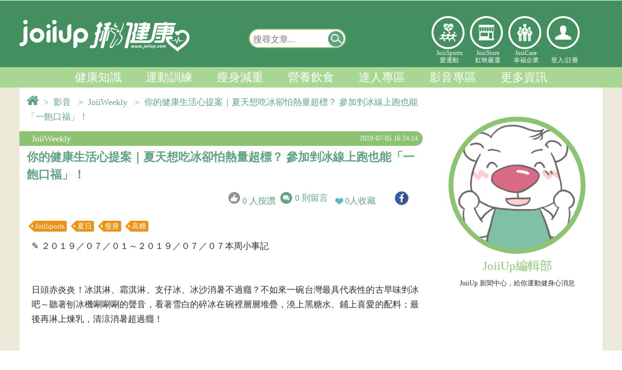

--- FILE ---
content_type: text/html; charset=UTF-8
request_url: https://www.joiiup.com/knowledge/content/1648
body_size: 17356
content:
<!DOCTYPE html PUBLIC "-//W3C//DTD XHTML 1.0 Transitional//EN" "http://www.w3.org/TR/xhtml1/DTD/xhtml1-transitional.dtd">
<html xmlns="http://www.w3.org/1999/xhtml">
<head>
	<meta http-equiv="Content-Type" content="text/html; charset=utf-8" /> 
			
	<title>你的健康生活心提案｜夏天想吃冰卻怕熱量超標？ 參加剉冰線上跑也能「一飽口福」！ - JoiiWeekly - JoiiUp</title>
	<META HTTP-EQUIV="Pragma" CONTENT="private">
	<META HTTP-EQUIV="Cache-Control" CONTENT="must-revalidate, max-age=300, pre-check=300">
	<META HTTP-EQUIV="Expires" CONTENT="Wed, 21 Jan 2026 08:13:39 GMT">
	<META HTTP-EQUIV="Last-Modified" CONTENT="Wed, 21 Jan 2026 08:08:39 GMT">

	<link rel="shortcut icon" href="/public/img/SmallLogo.png" />
	<meta http-equiv="Content-Type" content="text/html; charset=utf-8" />
	<meta name="viewport" content="width=device-width; initial-scale=1.0" />
	<meta property="og:title" content="你的健康生活心提案｜夏天想吃冰卻怕熱量超標？ 參加剉冰線上跑也能「一飽口福」！"/>
	<meta property="og:image" content="https://www.joiiup.com/public/knowledgePic/20190705122607_2287.jpg"/>
	<meta property="og:url" content="https://www.joiiup.com/knowledge/content/1648" />
	<meta property="og:description" content="剉冰熱量高，就完全不能吃了嗎？不是喔～巧妙搭配也可以吃得開心又消暑，若是不想吃冰也沒關係，跟著本周小事記推薦的JoiiSports剉冰線上跑健康歡樂一整夏吧～" />
	<meta property="og:description" name="description" content="剉冰熱量高，就完全不能吃了嗎？不是喔～巧妙搭配也可以吃得開心又消暑，若是不想吃冰也沒關係，跟著本周小事記推薦的JoiiSports剉冰線上跑健康歡樂一整夏吧～" />
	
	<meta name="author" content="JoiiUp編輯部" >
	<meta property='og:type' content='article'/> <!-- 頁面類型-文章頁面類型顯示為，og：article ( 文章 ) -->
	<meta property='article:publisher' content='https://www.joiiup.com/'/> <!-- 文章的出版者為 -->
	<meta property='article:author' content='https://www.joiiup.com/knowledge/author/41'/> <!-- 文章的作者為 -->

    <meta content='398193103655378' property='fb:app_id'><!--fb-->
    <meta content='website' property='og:type'><!--fb-->
    <meta property="fb:admins" content="100015210438177"/><!--14-->


	<link rel="shortcut icon" href="/public/img/SmallLogo.png" />
	<meta name="viewport" content="width=device-width, initial-scale=1.0, maximum-scale=4.0, user-scalable=1" />
	<meta http-equiv="X-UA-Compatible" content="IE=edge" />

	<!-- jqm -->
	<link href="/public/js2016/jquerymobile/jquery.mobile-1.4.5.min.css" rel="stylesheet" type="text/css"/>
	<!---->
	<link href="/public/js2016/jquerymobile/jquery.mobile.costom.min.css?ver=201611290933" rel="stylesheet" type="text/css"/>
	<link href="/public/js2016/jquerymobile/costom.css?ver=201611290933" rel="stylesheet" type="text/css"/>

	<link href="/public/js2016/jquerymobile/jquery.mobile.icons.min.css" rel="stylesheet" type="text/css"/>
	<script src="/public/js/jquery-1.11.3.min.js"></script><!--need 1-->

	<script src="/public/js2016/jquerymobile/jquery.mobile-1.4.5.min.js" ></script>
	<script src="/public/js/jquery-1.11.3.min.js"></script><!--need 2-->

	<script src="/public/plug-in/sweetalert2/sweetalert2@8.js"></script> 

	<link rel="stylesheet" type="text/css" href="/public/css2016/cssreset.css?ver=201903221120">
	<link rel="stylesheet" type="text/css" href="/public/css2016/joiiup.css?ver=20241101">


</head>
<body>


<!--jqm set start-->
<div data-role="page" data-theme="none">
<!--jqm set start-->

	<!-- jqm menu panel start-->
	<div data-role="panel" 
		 id="joiiupMobileMenu" 
		 style="padding:0px;margin:0px;" 
		 data-position="left" 
		 data-display="reveal" 
		 data-position-fixed="true">
		<!--
		<a href="#" data-rel="close" style="line-height:3em;" id="closeJQMMenu">&nbsp;&nbsp;Ｘ&nbsp;&nbsp;關閉選單</a> 
		-->
		<div style="float:none;
					display:inline-block;
					margin:4px 0;
					height:90px;
					width:100%;
					border-style:solid;
					border-color:white;
					border-width:0px 0px 2px 0px ;
					text-align:center;">
			
			<div class="hi-icon-effect-5 hi-icon-effect-5c" style="display:flex;color:white;width:100%;">
				<div class="hi-icon-text">
		            <a target="_self" href="/sports" class="hi-icon icon-2-1" 
		            	 style="width:40px;height:40px;">愛運動</a>
					JoiiSports<br/>愛運動</div>
				<div class="hi-icon-text">
		            <a target="_blank" href="/store" class="hi-icon icon-3-1"
		            	 style="width:40px;height:40px;">虹映嚴選</a>
					JoiiStore<br/>虹映嚴選</div>
				<div class="hi-icon-text">
		            <a target="_self" href="https://joiicare.joiiup.com/enterprise/info" class="hi-icon icon-4-1" 
		            	 style="width:40px;height:40px;">幸福企業</a>
					JoiiCare<br/>幸福企業</div>
			</div>
		</div>


		
		        <div id="mobileLoginPanel">
			<input type="button" value="立即加入" onclick="location.href='/user/registerForm?source=knowledge&target=%2Fknowledge%2Fcontent%2F1648'"  
					data-role="none" class="mobileLoginBtn" style="min-width:42%;margin:10px 2.5% 10px 0px;" />
			<input type="button" value="登入" onclick="mobileLogin()" id="openMobileLoginInput" 
					data-role="none" class="mobileLoginBtn" style="min-width:42%;" />
			<script>
				function mobileLogin(){
    				//window.scrollTo(0, 170);
					$("#openMobileLoginInput").slideToggle();
					$("#joiiup-login-input-block-mobile").slideToggle();
					//$("#loginName").focus();
				}
			</script>
			<div id="joiiup-login-input-block-mobile" style="display:none;margin:1px;margin-top:-10px;padding:1px 20px;">

				<input id="loginName" class="joiiup-login-input-text" type="email" name="loginName" placeholder="  電子郵件或電話" value="" title="帳號即為您的email或電話，如 joiiup@joiiup.com或0912345678">
				<input id="pw" class="joiiup-login-input-text" type="password" name="pw" placeholder="  密碼" value="">
				<div id="loginErrorMsg" class="loginErrorMsg"></div>

				<input type="button" value="登入" onclick="login()"  data-role="none" class="mobileLoginBtn" style="width:90%"/>
				<input type="button" value="FB登入" onclick="fbLoginAPI()"  data-role="none" class="mobileLoginBtn" style="margin-left:5px;width:90%" />
				
				<br>
				<div id="joiiup-login-forget-pw" style="font-size:16px;width:auto;margin:0px 7% 10px 7%;">
					<a target="_blank" href="/user/forgetPwd?source=knowledge&target=%2Fknowledge%2Fcontent%2F1648">忘記密碼</a>
				</div>
				<br> 
			</div>		
		</div>
		
		<div id="mobile-joiiup-menu-block" style="width:100%;margin:0px;">


			<div seq="1400" class="msidebar-menu-title msidebar-menu-4">我的知識
			<!--20170626預設展開此選單-->
			<div seq="1400" class="msidebar-menu-title-arrow msidebar-menu-title-arrow-extend"></div></div>
			<!--<div seq="1400" class="msidebar-menu-item-block">-->
			<div seq="1400" class="msidebar-menu-block">
				<!--<a target="_blank" href="/my/"><div class="msidebar-menu-item">運動狀態</div></a>-->
				<a target="_blank" href="/my/newExerciseRecords"><div class="msidebar-menu-item">運動狀態</div></a>

				<a target="_blank" href="/my/favorite"><div class="msidebar-menu-item">文章收藏</div></a>
				<a target="_blank" href="/my/notification">
				<div class="msidebar-menu-item">系統通知
						
				</div></a>
				<a target="_blank" href="/my/setting"><div class="msidebar-menu-item">設定</div></a>
			</div> 

			<div seq="100" class="msidebar-menu-title msidebar-menu-2">健康知識<div seq="100" class="msidebar-menu-title-arrow"></div></div>
			<div seq="100" class="msidebar-menu-item-block">
				<a target="_self" href="/knowledge/category/51"><div class="msidebar-menu-item">健康生活</div>
				<a target="_self" href="/knowledge/category/52"><div class="msidebar-menu-item">疾病防治</div></a>
				<a target="_self" href="/knowledge/category/53"><div class="msidebar-menu-item">醫療新知</div></a>
				<a target="_self" href="/knowledge/category/54"><div class="msidebar-menu-item">養生保健</div></a>
				<a target="_self" href="/knowledge/category/55"><div class="msidebar-menu-item">揪健康辭典</div></a>
			</div>
			<div seq="200" class="msidebar-menu-title msidebar-menu-2">運動訓練<div seq="200" class="msidebar-menu-title-arrow"></div></div>
			<div seq="200" class="msidebar-menu-item-block">
					<a target="_self" href="/knowledge/category/62"><div class="msidebar-menu-item">健康體能</div></a>
					<a target="_self" href="/knowledge/category/63"><div class="msidebar-menu-item">時機與地點</div></a>
					<a target="_self" href="/knowledge/category/64"><div class="msidebar-menu-item">有氧運動</div></a>
					<a target="_self" href="/knowledge/category/65"><div class="msidebar-menu-item">肌力訓練</div></a>
					<a target="_self" href="/knowledge/category/91"><div class="msidebar-menu-item">運動恢復</div></a>
					<a target="_self" href="/knowledge/category/93"><div class="msidebar-menu-item">運動傷害防護</div></a>
					<a target="_self" href="/knowledge/category/66"><div class="msidebar-menu-item">運動工具</div></a> 
			</div>
			<div seq="300" class="msidebar-menu-title msidebar-menu-2">瘦身減重<div seq="300" class="msidebar-menu-title-arrow"></div></div>
			<div seq="300" class="msidebar-menu-item-block">
					<a target="_self" href="/knowledge/category/71"><div class="msidebar-menu-item">減重觀念</div></a>
					<a target="_self" href="/knowledge/category/72"><div class="msidebar-menu-item">減重運動</div></a>
					<a target="_self" href="/knowledge/category/73"><div class="msidebar-menu-item">減重飲食</div></a>
			</div>
			<div seq="400" class="msidebar-menu-title msidebar-menu-2">營養飲食<div seq="400" class="msidebar-menu-title-arrow"></div></div>
			<div seq="400" class="msidebar-menu-item-block">
					<a target="_self" href="/knowledge/category/81"><div class="msidebar-menu-item">健康飲食</div></a>
					<a target="_self" href="/knowledge/category/82"><div class="msidebar-menu-item">時機與方法</div></a>
					<a target="_self" href="/knowledge/category/83"><div class="msidebar-menu-item">運動營養補充</div></a>
			</div>
			<div seq="500" class="msidebar-menu-title msidebar-menu-2">達人專區<div seq="500" class="msidebar-menu-title-arrow"></div></div>
			<div seq="500" class="msidebar-menu-item-block">
					<a target="_self" href="/expert"><div class="msidebar-menu-item">達人列表</div></a>
					<a target="_self" href="/expert/post"><div class="msidebar-menu-item">專欄文章</div></a>
					<a target="_self" href="/expert/follow_expert"><div class="msidebar-menu-item">已追蹤達人</div></a>
					<a target="_self" href="/expert/follow_post"><div class="msidebar-menu-item">已追蹤達人動態</div></a>
			</div>


			<div seq="600" class="msidebar-menu-title msidebar-menu-2">影音專區<div seq="600" class="msidebar-menu-title-arrow"></div></div>
			<div seq="600" class="msidebar-menu-item-block">
					<a target="_self" href="/knowledge/category/101"><div class="msidebar-menu-item">有氧運動</div></a>
					<a target="_self" href="/knowledge/category/102"><div class="msidebar-menu-item">肌力訓練</div></a>
					<a target="_self" href="/knowledge/category/103"><div class="msidebar-menu-item">伸展運動</div></a>
					<a target="_self" href="/knowledge/category/104"><div class="msidebar-menu-item">訓練菜單</div></a>
					<a target="_self" href="/knowledge/category/105"><div class="msidebar-menu-item">工具教學</div></a>
					<a target="_self" href="/knowledge/category/106"><div class="msidebar-menu-item">其他</div></a>
			</div>
			

			<div seq="700" class="msidebar-menu-title msidebar-menu-7">更多資訊<div  seq="700" class="msidebar-menu-title-arrow"></div></div>
			<div seq="700" class="msidebar-menu-item-block">
				<a target="_self" href="/partner"><div class="msidebar-menu-item">合作夥伴</div></a>
				<a target="_self" href="/knowledge/authorGroup"><div class="msidebar-menu-item">專欄作者</div></a>
				<!--<a target="_self" href="/tool"><div class="msidebar-menu-item">實用工具</div></a>-->
				<a target="_self" href="/tool/hrz"><div class="msidebar-menu-item">有效運動心率</div></a>
				<a target="_self" href="/tool/bmi"><div class="msidebar-menu-item">BMI</div></a>
			</div>
			

			<a target="_blank" href="/sports">
			<div seq="800" class="msidebar-menu-title">JoiiSports</div>
			</a>

			<div seq="1100" class="msidebar-menu-title msidebar-menu-2">JoiiUp<div seq="1100" class="msidebar-menu-title-arrow"></div></div>
			<div seq="1100" class="msidebar-menu-item-block">
					<a target="_blank" href="https://www.joiiup.com/about-us"><div class="msidebar-menu-item">關於我們</div></a>
					<a target="_blank" href="/faq?c=contactus"><div class="msidebar-menu-item">聯絡我們</div></a>
					<a target="_blank" href="/api/service.html"><div class="msidebar-menu-item">服務條款</div></a>
					<a target="_blank" href="/api/privacy.html"><div class="msidebar-menu-item">隱私權政策</div></a>
					<!--
					<a target="_blank" href="https://joiicare.joiiup.com/enterprise/info"><div class="msidebar-menu-item">幸福企業</div></a>
					<a target="_blank" href="/store"><div class="msidebar-menu-item">虹映嚴選</div></a>
					-->
			</div>
			<!-- JOIISPORT -->
			

		</div>
		
		
	</div>
	<!-- jqm menu panel end-->

	<!-- jqm main page start-->
	<div data-role="main" class="ui-content" style="margin:0px;padding:0px;">
		
<!--header menu start-->

<link href="/public/css2016/joiiupHeader.css?v20190912" rel="stylesheet" type="text/css" />

<!-- 登入/登出 -->
<div id="joiiup-header-user-block">
	<div id="joiiup-header-user-inner">
		<!-- 已登入 -->
			</div>
</div>


<!-- 服貼上方浮動選單 -->
<!-- float menu start -->
<div id="joiiup-header-float" >
	<div id="joiiup-header-float-inner">

		<!-- jqm menu switch-->
		<!-- class="ui-btn ui-shadow ui-corner-all ui-btn-inline ui-mini" -->

		<a id="jqmMenuSwitch" href="#joiiupMobileMenu" title="選單開關"
		 data-inline="true"
		 data-role="button"  
		 data-mini="true"><!--選單開關--></a>

		<!--系統通知未讀取數量-->
			

		<!-- jqm menu switch-->
		<a target="_self" href="/knowledge" id="joiiup-header-float-logo-fixlayer">
			<div id="joiiup-header-float-logo"></div>&nbsp;
		</a>
		

		<div id="joiiup-header-float-menu" >
			<!--
			<a target="_self" href="/knowledge/category/50">
				<div class="header-float-menu-item"> 
					<div class="float-menu-item-text">上方浮動選單</div>
				</div>
			</a>
			-->

			<div class="header-float-menu-item "> 
				<div class="float-menu-item-text">
					<li>
						<a target="_self" href="/knowledge/category/50">健康知識 </a>
						<ul><a target="_self" href="/knowledge/category/51">健康生活</a></ul>
						<ul><a target="_self" href="/knowledge/category/52">疾病防治</a></ul>
						<ul><a target="_self" href="/knowledge/category/53">醫療新知</a></ul>
						<ul><a target="_self" href="/knowledge/category/54">養生保健</a></ul>
						<ul><a target="_self" href="/knowledge/category/55">揪健康辭典</a></ul>
					</li>
				</div>
			</div>

			<div class="header-float-menu-item "> 
				<div class="float-menu-item-text">
					<li>
						<a target="_self" href="/knowledge/category/60">運動訓練 </a>
						<ul><a target="_self" href="/knowledge/category/62">健康體能</a></ul>
						<ul><a target="_self" href="/knowledge/category/63">時機與地點</a></ul>
						<ul><a target="_self" href="/knowledge/category/64">有氧運動</a></ul>
						<ul><a target="_self" href="/knowledge/category/65">肌力訓練</a></ul>
						<ul><a target="_self" href="/knowledge/category/91">運動恢復</a></ul>
						<ul><a target="_self" href="/knowledge/category/93">運動傷害防護</a></ul>
						<ul><a target="_self" href="/knowledge/category/66">運動工具</a></ul>
					</li>
				</div>
			</div>

			<div class="header-float-menu-item ">  
				<div class="float-menu-item-text">
					<li>
						<a target="_self" href="/knowledge/category/70">瘦身減重 </a>
						<ul><a target="_self" href="/knowledge/category/71">減重觀念</a></ul>
						<ul><a target="_self" href="/knowledge/category/72">減重運動</a></ul>
						<ul><a target="_self" href="/knowledge/category/73">減重飲食</a></ul>
					</li>
				</div>
			</div>

			<div class="header-float-menu-item "> 
				<div class="float-menu-item-text">
					<li>
						<a target="_self" href="/knowledge/category/80">營養飲食 </a>
						<ul><a target="_self" href="/knowledge/category/81">健康飲食</a></ul>
						<ul><a target="_self" href="/knowledge/category/82">時機與方法</a></ul>
						<ul><a target="_self" href="/knowledge/category/83">運動營養補充</a></ul>
					</li>
				</div>
			</div>

			<div class="header-float-menu-item "> 
				<div class="float-menu-item-text">
					<li>
						<a target="_self" href="/expert">達人專區 </a>
						<ul><a target="_self" href="/expert">達人列表</a></ul>
						<ul><a target="_self" href="/expert/post">專欄文章</a></ul>
						<ul><a target="_self" href="/expert/follow_expert">已追蹤達人</a></ul>
						<ul><a target="_self" href="/expert/follow_post">已追蹤達人動態</a></ul>
					</li>
				</div>
			</div>

			<div class="header-float-menu-item "> 
				<div class="float-menu-item-text">
					<li>
						<a target="_self" href="/knowledge/category/109">影音專區 </a>
						<ul><a target="_self" href="/knowledge/category/101">有氧運動</a></ul>
						<ul><a target="_self" href="/knowledge/category/102">肌力訓練</a></ul>
						<ul><a target="_self" href="/knowledge/category/103">伸展運動 </a></ul>
						<ul><a target="_self" href="/knowledge/category/104">訓練菜單</a></ul>
						<ul><a target="_self" href="/knowledge/category/105">工具教學</a></ul>
						<ul><a target="_self" href="/knowledge/category/106">其他</a></ul>
					</li>
				</div>
			</div>
		</div>

		<!-- 搜尋開關 @ 行動裝置 start-->
		<button id="jqmSearchBarSwitch" 
				data-iconpos="notext" 
				onclick='mobileSearch()' 
				class="ui-btn ui-btn-icon-notext ui-corner-all" 
				><!--搜尋-->&nbsp;
		</button>
		<script type="text/javascript">
			function mobileSearch(){
				$("#searchbar-mobile").slideToggle();
				$("#keyword-mobilefloat").focus();
			}
		</script>
		<!-- 搜尋開關 @ 行動裝置 end-->
 
		<style type="text/css">
			.ui-btn::after {
			    background-size: 20px !important;
			    width: 20px !important;
			    height: 20px !important;
			}
		</style>

		<!-- 登入 -->
			
									
			   		<div class="headerLinkLogos iconlinks" style="position:relative;float:right;height:40px;margin-top:-42px;">
				        <div class="hi-icon-wrap hi-icon-effect-5 hi-icon-effect-5c">
				            
				        	<!--登入 o-->
				            <a target="_blank" onclick="openLoginView()" class="hi-icon icon-5-1" style="width:40px; height:40px;"><p></p></a>
				            

				        </div>
					</div>

							

		<!-- pc 全站搜尋 浮動-->  
		<div id="searchbar-float" class="searcharea">
			<form action="" onsubmit="return false;">
				<input title="輸入欲查詢的關鍵字" type="text" name="keyword-pc" id="keyword-pcfloat" placeholder="搜尋文章..." value=""/> 
				<a href="javascript:searchkey('keyword-pcfloat')" title="搜尋"
				 data-inline="true"
				 data-role="button"  
				 data-mini="true"
				 ><!--搜尋按鈕-->
				 <div>&nbsp;</div></a>
				 <script type="text/javascript">
					//enter to submit
					$( "#searchbar-float" ).keypress(function() {
					  if(event.keyCode==13){
					  	searchkey('keyword-pcfloat');
					  }
					});
				 </script>
			</form>
		</div>  
			

	</div>

	<!-- 手機 全站搜尋 -->  
	<div id="searchbar-mobile" class="searcharea" style="display: none;">
		<form action="" onsubmit="return false;">
			<input title="輸入欲查詢的關鍵字" type="text"  name="keyword-pc" id="keyword-mobilefloat" placeholder="搜尋文章..." value=""/> 
			<a href="javascript:searchkey('keyword-mobilefloat')" title="搜尋"
			 data-inline="true"
			 data-role="button"  
			 data-mini="true"
			 ><!--搜尋按鈕-->
			 <div>&nbsp;</div></a>
			 <script type="text/javascript">
				//enter to submit
				$( "#searchbar-mobile" ).keypress(function() {
				  if(event.keyCode==13){
				  	searchkey('keyword-mobilefloat');
				  }
				});
			 </script>
		</form>
	</div> 

</div>
<!-- float menu end -->



<!-- 漢堡選單 o -->
<!-- 漢堡選單開關 -->
<div id="joiiup-header" style="display:none;">
	<div id="mobile-menu-btn" class="hamburger">
        <div class="hamburgerTop"></div>
        <div class="hamburgerMiddle"></div>
        <div class="hamburgerBottom"></div>
    </div>
</div>
<!-- hambuger menu start -->
<div id="joiiup-login-block">
	<!-- mask background -->
	<div id="joiiup-login-bg" onclick="loginCancel()"></div>
	<!-- PC版中央登入 -->
	<!-- LOGO start -->
	<div id="joiiup-login-logo-block">
		<div id="joiiup-login-logo"><p>www.joiiup.com</p></div>
		<div id="joiiup-login-cancel" onclick="loginCancel()">X</div>
	</div>
	<!-- LOGO end -->
	
	<div id="joiiup-fn-block">
		<div id="mobile-joiiup-menu-block" style="display:none;">

			
			<div seq="4" class="msidebar-menu-title msidebar-menu-4">個人檔案<div seq="4" class="msidebar-menu-title-arrow"></div></div>
			<div seq="4" class="msidebar-menu-item-block">
				<a target="_blank" href="/my"><div class="msidebar-menu-item">我的檔案</div></a>
				<a target="_blank" href="/my/couponMenu"><div class="msidebar-menu-item">兌換區</div></a>
				<a target="_blank" href="/my/notification"><div class="msidebar-menu-item">訊息通知</div></a>
				<a target="_blank" href="/my/exerciseCalendar"><div class="msidebar-menu-item">運動紀錄</div></a>
				<a target="_blank" href="/my/favorite"><div class="msidebar-menu-item">文章收藏</div></a>
				<a target="_blank" href="/my/setting"><div class="msidebar-menu-item">設定</div></a>
			</div>

			<div seq="1" class="msidebar-menu-title msidebar-menu-1">知識<div seq="1" class="msidebar-menu-title-arrow"></div></div>
			<div seq="1" class="msidebar-menu-item-block">
				<a target="_self" href="/knowledge/category/0"><div class="msidebar-menu-item">全部</div></a>
				<div seq="a" class="msidebar-sub-menu-title">健康知識</div>
				<div seq="a" class="msidebar-sub-menu-block">
					<a target="_self" href="/knowledge/category/51"><div class="msidebar-sub-menu-item">健康生活</div></a>
					<a target="_self" href="/knowledge/category/52"><div class="msidebar-sub-menu-item">疾病防治</div></a>
					<a target="_self" href="/knowledge/category/53"><div class="msidebar-sub-menu-item">醫療新知</div></a>
					<a target="_self" href="/knowledge/category/54"><div class="msidebar-sub-menu-item">養生保健</div></a>
					<a target="_self" href="/knowledge/category/55"><div class="msidebar-sub-menu-item">揪健康辭典</div></a>
				</div>
				<div seq="b" class="msidebar-sub-menu-title">運動訓練</div>
				<div seq="b" class="msidebar-sub-menu-block">
					<a target="_self" href="/knowledge/category/62"><div class="msidebar-sub-menu-item">健康體能</div></a>
					<a target="_self" href="/knowledge/category/63"><div class="msidebar-sub-menu-item">時機與地點</div></a>
					<a target="_self" href="/knowledge/category/64"><div class="msidebar-sub-menu-item">有氧運動</div></a>
					<a target="_self" href="/knowledge/category/65"><div class="msidebar-sub-menu-item">肌力訓練</div></a>
					<a target="_self" href="/knowledge/category/91"><div class="msidebar-sub-menu-item">運動恢復</div></a>
					<a target="_self" href="/knowledge/category/93"><div class="msidebar-sub-menu-item">運動傷害防護</div></a>
					<a target="_self" href="/knowledge/category/66"><div class="msidebar-sub-menu-item">運動工具</div></a> 
				</div>
				<div seq="c" class="msidebar-sub-menu-title">瘦身減重</div>
				<div seq="c" class="msidebar-sub-menu-block">
					<a target="_self" href="/knowledge/category/71"><div class="msidebar-sub-menu-item">減重觀念</div></a>
					<a target="_self" href="/knowledge/category/72"><div class="msidebar-sub-menu-item">減重運動</div></a>
					<a target="_self" href="/knowledge/category/73"><div class="msidebar-sub-menu-item">減重飲食</div></a>
				</div>
				<div seq="d" class="msidebar-sub-menu-title">營養飲食</div>
				<div seq="d" class="msidebar-sub-menu-block">
					<a target="_self" href="/knowledge/category/81"><div class="msidebar-sub-menu-item">健康飲食</div></a>
					<a target="_self" href="/knowledge/category/82"><div class="msidebar-sub-menu-item">時機與方法</div></a>
					<a target="_self" href="/knowledge/category/83"><div class="msidebar-sub-menu-item">運動營養補充</div></a>
				</div>

				<div seq="e" class="msidebar-sub-menu-title">達人專區</div>
				<div seq="e" class="msidebar-sub-menu-block">
					<a target="_self" href="/expert"><div class="msidebar-sub-menu-item">達人列表</div></a>
					<a target="_self" href="/expert/post"><div class="msidebar-sub-menu-item">專欄文章</div></a>
					<a target="_self" href="/expert/follow_expert"><div class="msidebar-sub-menu-item">已追蹤達人</div></a>
					<a target="_self" href="/expert/follow_post"><div class="msidebar-sub-menu-item">已追蹤達人動態</div></a>
				</div>
				
				<div seq="f" class="msidebar-sub-menu-title">影音專區</div>
				<div seq="f" class="msidebar-sub-menu-block">
					<a target="_self" href="/knowledge/category/109"><div class="msidebar-sub-menu-item">影音專區</div></a>
				</div>
			</div>
			
			<div seq="2" class="msidebar-menu-title msidebar-menu-2">論壇<div seq="2" class="msidebar-menu-title-arrow"></div></div>
			<div seq="2" class="msidebar-menu-item-block">
				<a target="_blank" href="/forum"><div class="msidebar-menu-item">全部</div></a>
				<a target="_blank" href="/forum?c=1"><div class="msidebar-menu-item">穿戴式裝置</div></a>
				<a target="_blank" href="/forum?c=2"><div class="msidebar-menu-item">APP</div></a>
				<a target="_blank" href="/forum?c=3"><div class="msidebar-menu-item">運動</div></a>
				<a target="_blank" href="/forum?c=4"><div class="msidebar-menu-item">運動醫學</div></a>
				<a target="_blank" href="/forum?c=5"><div class="msidebar-menu-item">減重</div></a>
			</div>
			
			<div seq="3" class="msidebar-menu-title msidebar-menu-3">人物專訪<div seq="3" class="msidebar-menu-title-arrow"></div></div>
			<div seq="3" class="msidebar-menu-item-block">
				<a target="_blank" href="/people"><div class="msidebar-menu-item">全部</div></a>
				<a target="_blank" href="/people?c=1"><div class="msidebar-menu-item">重返榮耀之路</div></a>
				<a target="_blank" href="/people?c=2"><div class="msidebar-menu-item">JoiiFans</div></a>
			</div>
			
			<a target="_blank" href="/event"><div seq="5" class="msidebar-menu-title msidebar-menu-5">活動快訊</div></a>
			
			
			<a target="_blank" href="/store"><div seq="8" class="msidebar-menu-title msidebar-menu-8">虹映嚴選</div></a>
			
			<a target="_self" href="/tool"><div seq="7" class="msidebar-menu-title msidebar-menu-7">小工具</div></a>
		</div>
				<div id="joiiup-login-input-block-pc">
			<p>JoiiSports - 定存你的健康</p>
			<input id="loginName2" class="joiiup-login-input-text" type="email" name="loginName" placeholder="  電子郵件/電話" value="" title="帳號即為您的email或電話，如 joiiup@joiiup.com或0912345678">
			<input id="pw2" class="joiiup-login-input-text" type="password" name="pw" placeholder="  密碼" value="">
			<div id="loginErrorMsg2" class="loginErrorMsg"></div>
			<input class="joiiup-login-input-submit"  type="button" value="登入" onclick="login2()"/>
			<input class="joiiup-fb-login-input-submit"  type="button" value="Facebook登入" onclick="fbLoginAPI()"/>
			<input class="joiiup-fb-login-input-submit"  type="button" value="註冊新帳號" onclick="location.href='/user/registerForm?source=knowledge&target=%2Fknowledge%2Fcontent%2F1648'"/>
			
			<div id="joiiup-login-forget-pw" style="font-size:20px;float:left">
			</div>
			<div id="joiiup-login-forget-pw" style="font-size:20px;float:right;padding-right:1.3em"><a target="_blank" href="/user/forgetPwd?source=knowledge&target=%2Fknowledge%2Fcontent%2F1648">忘記密碼&nbsp;</a>
			</div>
            <script src="/public/js/joiiupHeaderSyncLoginInput.js" type="text/javascript"></script>

			<br> <br> <br> 
		</div>
		
		
		<style type="text/css">
			#t2{
				background:white;
				height:400px;
				display:none; 
				overflow-x:hidden;
				overflow-y:auto;
				padding:0px;
			}
			#t2 iframe{
				margin:-10px 0px 10px 10px;
			}
		</style>
		<script type="text/javascript">
			//註冊/登入切換開關
			function registerBtnSwitch(){
				//alert(1);
				$("#joiiup-login-input-block-pc").slideToggle();
				$("#t2").slideToggle();
			}
		</script>

				
			</div>
</div>

<!-- 右上漢堡選單+上方浮動選單js -->
<!--<script src="/public/js/joiiupHeader2016.js?201805141407"></script>-->
<script src="/public/js/joiiupHeader2016.js?v201909161517"></script>
<!-- hambuger menu end -->





<div id="headerPanel" >

	<div class="center">
	
		<!-- LOGO banenr-->
		<div >
			<!--Header Logo-->
			<div id="headerLogo">
				<!--Logo Link-->
				<a target="_self" href="/knowledge"><div style="top:1;left:1;float:left;width:40%;height:120px;"></div></a>
				<!--Header Links-->

					<!-- search bar start --> 
					<div id="searchbar" class="searcharea">
						<form action="" onsubmit="return false;">
							<input title="輸入欲查詢的關鍵字" type="text" name="keyword-pc" id="keyword-pctop" placeholder="搜尋文章..." value=""/> 
							<a href="javascript:searchkey('keyword-pctop')" title="搜尋"
								data-inline="true"
								data-role="button"  
								data-mini="true"><!--搜尋按鈕-->
								<div>&nbsp;</div></a>
														<script type="text/javascript">
								function searchkey($keyname){
									document.getElementById($keyname).value=document.getElementById($keyname).value.trim();
									var keyword = document.getElementById($keyname).value.trim();
									//輸入防呆-前端
									keyword=keyword.replace("+", " ");
									keyword=keyword.replace("-", " ");
									keyword=keyword.replace("*", " ");
									keyword=keyword.replace("/", " ");
									keyword=keyword.replace(";", " ");
									keyword=keyword.replace(":", " ");
									keyword=keyword.replace("'", " ");
									keyword=keyword.replace('"', " ");
									keyword=keyword.replace(",", " ");
									keyword=keyword.replace('\\', " ");
									keyword=keyword.replace("`", " ");
									keyword=keyword.replace("~", " ");
									keyword=keyword.replace("!", " ");
									keyword=keyword.replace("&", " ");
									keyword=keyword.replace("%", " ");
									keyword=keyword.replace("(", " ");
									keyword=keyword.replace(")", " ");
									keyword=keyword.replace("-", " ");
									keyword=keyword.replace("@", " ");
									keyword=keyword.replace("#", " ");
									keyword=keyword.replace("$", " ");
									keyword=keyword.replace("_", " ");
									keyword=keyword.replace("?", " ");
									keyword=keyword.replace("?", " ");
									keyword=keyword.replace("=", " ");
									keyword=keyword.replace(".", " ");
									document.getElementById($keyname).value=keyword;
									
									if(keyword!=""){
										keyword = encodeURI(keyword);
										//alert("開始查詢"+keyword);
										location.href='/knowledge/search/'+keyword;
									}else{
										document.getElementById($keyname).focus();
										//alert("請輸入關鍵字");
										document.getElementById($keyname).placeholder="請輸入關鍵字";
									}
								}
								//enter to submit
								$( "#searchbar" ).keypress(function() {
								  if(event.keyCode==13){
								  	//alert("按了ENTER");
								  	searchkey('keyword-pctop');
								  }
								});
							</script>
						</form>
					</div> 
					<!-- search bar end -->

					<link rel="stylesheet" type="text/css" href="/public/css2016/iconlinks/iconlinks.css" />
			   		<div class="headerLinkLogos iconlinks" >
				        <div class="hi-icon-wrap hi-icon-effect-5 hi-icon-effect-5c">

				            <a target="_self" href="/sports" class="hi-icon icon-2-1" >
				            	<p style="width:30px;z-index:99">愛運動</p></a>
 
				            <a target="_blank" href="/store" class="hi-icon icon-3-1">虹映嚴選</a>
				            <a target="_self" href="https://joiicare.joiiup.com/enterprise/info" class="hi-icon icon-4-1">幸福企業</a>

															<!-- 未登入 -->
				            	<a target="_blank" onclick="openLoginView()" class="hi-icon icon-5-1"><p>登入個人中心</p></a>
								
											        </div>
			        	<div style="position:absolute;float:left;top:100px;text-align:center;display: flex;" >
			        		
				            <div class="hi-icon-text">
				            	<a target="_self" href="/sports" title="JoiiSports愛運動">
				            	JoiiSports<br/>愛運動</a>
				            </div>
				            <div class="hi-icon-text">
								<a target="_blank" href="/store">
								JoiiStore<br/>虹映嚴選</a>
				            </div>
				            <div class="hi-icon-text">
				            	<a target="_self" href="https://joiicare.joiiup.com/enterprise/info">
				            	JoiiCare<br/>幸福企業</a>
				            </div>


				            								<!-- 未登入 -->
								<!-- 登入/註冊 -->
				           		<div class="hi-icon-text"><br/>
				           			<a target="_blank" onclick="openLoginView()" >登入/</a><a target="_self" href="/user/registerForm?source=knowledge&target=%2Fknowledge%2Fcontent%2F1648" >註冊</a>
				           			
				           		</div>	
											        </div>
					</div>
				
	 		</div>

	 		<!--header menu start-->
	 		<div>
				<nav class="navPanel" id="navigator" style="z-index:6">

					<ul>

						<li>
							<a target="_self" href="/knowledge/category/50" 
															>健康知識
							</a>
							<ul class="fallback">
								<li><a target="_self" href="/knowledge/category/51">健康生活</a></li>
								<li><a target="_self" href="/knowledge/category/52">疾病防治</a></li>
								<li><a target="_self" href="/knowledge/category/53">醫療新知</a></li>
								<li><a target="_self" href="/knowledge/category/54">養生保健</a></li>
								<li><a target="_self" href="/knowledge/category/55">揪健康辭典</a></li>
							</ul>
						</li>

						<li>
							<a target="_self" href="/knowledge/category/60" 
															>運動訓練
							</a>
							<ul class="fallback">
								<li><a target="_self" href="/knowledge/category/62">健康體能</a></li>
								<li><a target="_self" href="/knowledge/category/63">時機與地點</a></li>
								<li><a target="_self" href="/knowledge/category/64">有氧運動</a></li>
								<li><a target="_self" href="/knowledge/category/65">肌力訓練</a></li>
								<li><a target="_self" href="/knowledge/category/91">運動恢復</a></li>
								<li><a target="_self" href="/knowledge/category/93">運動傷害防護</a></li>
								<li><a target="_self" href="/knowledge/category/66">運動工具</a></li>
							</ul>
						</li>
						
						<li>
							<a target="_self" href="/knowledge/category/70" 
															>瘦身減重
							</a>
							<ul class="fallback">
								<li><a target="_self" href="/knowledge/category/71">減重觀念</a></li>
								<li><a target="_self" href="/knowledge/category/72">減重運動</a></li>
								<li><a target="_self" href="/knowledge/category/73">減重飲食</a></li>
							</ul>
						</li>
						<li>
							<a target="_self" href="/knowledge/category/80" 
															>營養飲食
							</a>
							<ul class="fallback">
								<li><a target="_self" href="/knowledge/category/81">健康飲食</a></li>
								<li><a target="_self" href="/knowledge/category/82">時機與方法</a></li>
								<li><a target="_self" href="/knowledge/category/83">運動營養補充</a></li>
							</ul>
						</li>
						<li>
							<a target="_self" href="/expert" 
															>達人專區
							</a>
							<ul class="fallback">
								<li><a target="_self" href="/expert">達人列表</a></li>
								<li><a target="_self" href="/expert/post">專欄文章</a></li>
								<li><a target="_self" href="/expert/follow_expert">已追蹤達人</a></li>
								<li><a target="_self" href="/expert/follow_post">已追蹤達人動態</a></li>
							</ul>
						</li>

						<li>
							<a target="_self" href="/knowledge/category/109" 
															>影音專區</a>
							<ul class="fallback">
								<li><a target="_self" href="/knowledge/category/101">有氧運動</a></li>
								<li><a target="_self" href="/knowledge/category/102">肌力訓練</a></li>
								<li><a target="_self" href="/knowledge/category/103">伸展運動</a></li>
								<li><a target="_self" href="/knowledge/category/104">訓練菜單</a></li>
								<li><a target="_self" href="/knowledge/category/105">工具教學</a></li>
								<li><a target="_self" href="/knowledge/category/106">其他</a></li>
							</ul>
						</li>

						<li><a
								>
							更多資訊</a>
							<ul class="fallback">
								<li><a target="_self" href="/partner">合作夥伴</a></li>
								<li><a target="_self" href="/knowledge/authorGroup">專欄作者</a></li>
								<!--<li><a target="_self" href="/tool">實用工具</a></li>-->
								<li><a target="_self" href="/tool/hrz">有效運動心率</a></li>
								<li><a target="_self" href="/tool/bmi">BMI</a></li>
							</ul>
						</li>

					</ul>
				</nav>
			</div>
			<script type="text/javascript">
				/*navigation menu*/
				$('#navigator nav.navPanel li ul').hide().removeClass('fallback');
				$('#navigator nav.navPanel li').hover(
				  function () {
				    $('#navigator ul', this).stop().slideDown(100);
				  },
				  function () {
				    $('#navigator ul', this).stop().slideUp(100);
				  }
				);
			</script>
	 		<!--header menu end-->

		</div>

	</div>
</div>
<!--header end-->

<!--右上收合功能單--> 
 


<!-- 內容區 -->
<div id="innerPanel">
	<div class="center" style="max-width: 1200px;">

		<!-- 左側 -->			
		<div class="newsListLeftPanel-type1">

			<!-- 上方導覽-文章類別 -->
			<div class="categoryNav">
				<div class="bread">  
				&nbsp;&nbsp;&nbsp;&nbsp;&nbsp;&nbsp;
											<a target="_self" href="/knowledge/category/13"> >&nbsp;&nbsp;<!-- 主分類 -->影音&nbsp;&nbsp;</a>
					 						
					<a target="_self" href="/knowledge/category/7"> >&nbsp;&nbsp;<!-- 分類 -->JoiiWeekly&nbsp;&nbsp;</a>
					>&nbsp;&nbsp;<!-- 文章標題 -->你的健康生活心提案｜夏天想吃冰卻怕熱量超標？ 參加剉冰線上跑也能「一飽口福」！&nbsp;&nbsp;
				</div>
				
				<!-- 文章分類標題 -->
				<div class="title">
					<!-- 文章分類 -->	
					<a target="_self" href="/knowledge/category/7"><span class="joiicategory-text">JoiiWeekly</span></a>					<p style="float:right;padding-right:10px;font-size:14px;">2019-07-05 16:24:14</p>
				</div>	
			</div> 
			<style type="text/css">
				.newsListPanel-type4 .newsTitle{
					height:auto;
				}
				.newsListPanel-type4 .newsTitle>.topic{
					float:left;
    				text-align:left;
				}
				.newsListPanel-type4 .topicIcons{
					font-size:18px;
					float:right;
					width: auto;					
				}
				.newsListPanel-type4 .topicIcons div{
					height: 100%;
					width: auto;
					margin-right: 10px;
					background-repeat: no-repeat;
					background-position: left center;
					text-align: right;
					float: left;
					padding-left: 25px;
					margin-bottom: 0.5rem;
				} 
			</style>
			<link href="/public/css/knowledge/social.css" rel="stylesheet" type="text/css" /> 

			<div class="newsListPanel-type4">
				<!-- 中間內文 -->
				<!-- news content start -->
				<div class="newsContentType1"> 
					<!-- 內文標題 -->
					<div class="newsTitle" >
						<div class="topic"><h1>你的健康生活心提案｜夏天想吃冰卻怕熱量超標？ 參加剉冰線上跑也能「一飽口福」！</h1></div>

						<div class="topicIcons" >

							<!-- 按讚數 -->

							<div class="thumbSwitch" title="0人按讚">
								<div class="postThumbSwitchOn grayscale postThumbSwitchOn_1648" onclick="addKnowledgeThumb(1648,1);"><img src="/public/expertImg/thumb.png" alt="按讚" title="按讚"></div>
								<div class="postThumbSwitchOff postThumbSwitchOff_1648" onclick="dropKnowledgeThumb(1648,0);"><img src="/public/expertImg/thumb.png" alt="退讚" title="已按讚"></div>
									<span class="thumbInfo postThumbCount_1648" id="postThumbCount_1648">0</span>
								<span class="shareCountUnitText">人按讚</span>
							</div> 
							<script src="/public/js/knowledge/knowledgeThumb.js?v20190910" type="text/javascript"></script>
							<script type="text/javascript">
							    $( document ).ready(function() {
							        knowledgeThumbSwitchInit(1648,0);
							    });
							</script>

							<!-- 留言數 -->
							<a target="_self" href="#comment-anchor">
							<div class="joiitalk" title="0則留言">&nbsp;<span>0</span>
								<span class="shareCountUnitText">則留言</span></div></a>
							<div class="joiiliked"  style='display:none;'  onclick="iLikeRemove(1648)"  title="已收藏"><span class="likeCount">0</span><span class="shareCountUnitText">人收藏</span></div><div class="joiilike"  onclick="alert('登入後即可收藏文章');openLoginView();" ><span class="likeCount">0</span><span class="shareCountUnitText">人收藏</span></div>							<div class="share">
								<!-- FB share start-->
								<img src="/public/img/fb-share.png" alt="" title="分享至FB" class="fb-share-pic" onclick="fbShare()"/>
								

								<!-- Line share -->
			                    								 
							</div>
						</div>
					</div>  

					<!-- 文章標籤 -->	
										<div class="tagContainer">
						<a target="_self" href="/knowledge/tag/16"><div class="tag-Type1"><div class="tag_head">&nbsp;&nbsp;</div><div class="tag_text">JoiiSports</div></div></a> <a target="_self" href="/knowledge/tag/616"><div class="tag-Type1"><div class="tag_head">&nbsp;&nbsp;</div><div class="tag_text">夏日</div></div></a> <a target="_self" href="/knowledge/tag/617"><div class="tag-Type1"><div class="tag_head">&nbsp;&nbsp;</div><div class="tag_text">瘦身</div></div></a> <a target="_self" href="/knowledge/tag/743"><div class="tag-Type1"><div class="tag_head">&nbsp;&nbsp;</div><div class="tag_text">高糖</div></div></a>					</div> 

					<!-- 內文排版 start -->
					<!-- css disrest載入編輯器樣式-->
					<link href="/public/css2016/newsContent.css?v20200401" rel="stylesheet" type="text/css"/>
					<div id="real-content-block">
					<div id="newsContent-text">
						<!DOCTYPE html>
<html>
<head>
</head>
<body>
<p>✎&nbsp;２０１９／０７／０１～２０１９／０７／０７本周小事記</p>
<p>&nbsp;</p>
<p>日頭赤炎炎！冰淇淋、霜淇淋、支仔冰、冰沙消暑不過癮？不如來一碗台灣最具代表性的古早味剉冰吧～聽著刨冰機唰唰唰的聲音，看著雪白的碎冰在碗裡層層堆疊，澆上黑糖水、鋪上喜愛的配料；最後再淋上煉乳，清涼消暑超過癮！</p>
<p>&nbsp;</p>
<p style="text-align: center;"><img src="/public/knowledgePic/20190705122845_2288.jpg" alt="" width="900" height="440" /></p>
<p>&nbsp;</p>
<p>但對正在減重的人可要三思囉！剉冰好吃的主角絕對是配料，要注意配料多半有再「加糖」處理，食材已含有大量糖分，若是再搭配餅乾、巧克力豆豆或是布丁等，熱量絕對是大超標！！！</p>
<p>&nbsp;</p>
<p>剉冰熱量高，就完全不能吃了嗎？不是喔～巧妙搭配也可以吃得開心又消暑，若是不想吃冰也沒關係，跟著本周小事記推薦的JoiiSports剉冰線上跑健康歡樂一整夏吧～</p>
<p>&nbsp;</p>
<p>&nbsp;</p>
<p><span style="font-size: 18pt; color: #38a4e4;"><strong>剉冰配料熱量知多少？</strong></span></p>
<p>你吃剉冰喜歡什麼配料呢？是甜甜的蜜紅豆、超人氣粉圓還是大人小孩都愛的布丁？每一種都好誘人～但是！在吃下肚前先來看看哪些配料是減重的大魔王吧！</p>
<p>&nbsp;</p>
<p style="text-align: center;"><strong><img src="/public/knowledgePic/20190705153406_2293.jpg" alt="" width="556" height="713" /><br />&nbsp;</strong>資料參考來源：<a href="https://www.foodnext.net/issue/paper/4852977340">食力食力foodNEXT</a></p>
<p>&nbsp;</p>
<p>&nbsp;</p>
<p><span style="font-size: 18pt; color: #38a4e4;"><strong>一碗剉冰的熱量要運動多久才能消耗掉？</strong></span></p>
<p>組合起來算算看熱量吧！如果你今天點的剉冰內容物是以清冰當底；配料有蜜紅豆、粉圓、芋圓和一勺糖水，熱量估算下來約407大卡，若是以一個成年人60公斤，慢跑(8公里/時)持續30分鐘，約可消耗250大卡，要用將近40-50分鐘的時間才能消滅掉這些熱量！(參考資料來源：<a href="https://www.hpa.gov.tw/Pages/Detail.aspx?nodeid=571&amp;pid=9738">衛生署運動消耗卡路里</a>)</p>
<p>&nbsp;</p>
<p style="text-align: center;"><img src="/public/knowledgePic/20190705153258_2291.jpg" alt="" width="556" height="856" /></p>
<p>&nbsp;</p>
<p>這樣一碗加了糖水和三樣配料的組合熱量就已經接近一個便當了，更何況如果再加上煉乳、雙倍糖水或是其他配料，糖份以及熱量不容小覷啊！有在減重的人更應該慎選配料喔。（衍伸閱讀：<a href="/knowledge/content/574">健康吃挫冰　少糖、少脂、高纖維</a>/優活健康網）</p>
<p>&nbsp;</p>
<p>&nbsp;</p>
<p><span style="font-size: 18pt; color: #38a4e4;"><strong>剉冰這樣吃低卡又消暑！</strong></span></p>
<p>至於剉冰要怎麼點熱量低？配料選對熱量就減半！你可以選擇新鮮、當季的水果(鳳梨、芒果、火龍果)來取代含有大量糖分的配料，或是改仙草、白木耳、米苔目等低卡的配料也是不錯的選擇，最後再請老闆把一勺的糖水變成半勺，一碗低卡、清爽的剉冰就完成囉！</p>
<p>&nbsp;</p>
<p>&nbsp;</p>
<p><span style="color: #38a4e4;"><span style="font-size: 18pt;"><strong>2019</strong><strong>剉冰線上路跑你準備好了嗎？</strong></span></span></p>
<p>看了配料表還是覺得一碗剉冰熱量太高？就怕減重計畫被打斷嗎？沒關係！小編稱讚你的好定力，誰說剉冰只能用吃的？不能吃那就參加7/8-7/14 進行的 JoiiSports「2019剉冰線上跑」一起來玩吧！首創連續七天共七款不同口味的剉冰獎章，只要完成當日3K目標即可獲得當天的獎章，挑好自己喜歡的口味，選定日子出發跑步去吧！</p>
<p>&nbsp;</p>
<p style="text-align: center;"><img src="/public/knowledgePic/20190705153331_2292.jpg" alt="" width="900" height="390" /></p>
<p>&nbsp;</p>
<p>今年夏天JoiiSports就是要給你與眾不同的路跑，現在就報名加入夏日盛事，讓你的獎章庫也「一飽口福」吧！</p>
<p>&nbsp;</p>
<p>活動詳情&rarr; <a href="/eventgame/info/61" target="_blank" rel="noopener">2019剉冰線上路跑</a>，或是直接開啟JoiiSports app，點開愛運動首頁的「活動」圈圈，直接進入活動網頁報名也可以喔！</p>
<p>&nbsp;</p>
<p>&nbsp;</p>
<p><span style="font-size: 18pt; color: #3897d1;"><strong>JoiiUp&nbsp;</strong><strong>精選推薦｜預防醫學精選好文</strong></span></p>
<p><a class="ui-link" href="/knowledge/content/1646" target="_blank" rel="noopener">減肥必知8大救命關鍵！幫你對抗肥胖、老化、疾病快筆記</a>│華人健康網</p>
<p><a class="ui-link" href="/knowledge/content/1637" target="_blank" rel="noopener">左右肌群不平衡？四步驟改善</a>│運動競技頂尖講座</p>
<p><a class="ui-link" href="/knowledge/content/1635" target="_blank" rel="noopener">你很少注意到，卻很重要的礦物質「鎂」</a>│宛丸咬一口</p>
<p><a href="/knowledge/content/1647" target="_blank" rel="noopener">負重深蹲增加活動度，掌握這三點更安全</a>│山姆伯伯的工作坊</p>
<p><a class="ui-link" href="/knowledge/content/1643" target="_blank" rel="noopener">《強化三力，健康如意》Part 4：握緊拳頭，萬事不愁</a>│戴承杰醫師</p>
<p><a class="ui-link" href="/knowledge/content/1649" target="_blank" rel="noopener">遠離心血管疾病，快走慢走效果大不同！</a>│陳風河博士(風哥)</p>
<p>&nbsp;</p>
<p>&nbsp;</p>
<p><span style="font-size: 18pt; color: #3897d1;"><strong>JoiiUp腹仇者聯盟！打擊百噸脂肪怪獸</strong></span></p>
<p>從 2014 年上線以來，JoiiSports 一直不斷地在突破新的里程碑，這次我們的累積總消耗熱量已經超過7億大卡，即將即將突破7.7億大卡囉！7.7億大卡的熱量相當於一百噸的脂肪，夥伴們，讓我們一起來合力擊敗這驚人的百噸脂肪怪吧！</p>
<p>&nbsp;</p>
<p><strong><img style="display: block; margin-left: auto; margin-right: auto;" src="/public/knowledgePic/20190705145912_2289.jpg" alt="" width="900" height="326" /></strong></p>
<p>&nbsp;</p>
<p>只要加入「JoiiUp腹仇者聯盟」公開團，一起努力運動上傳運動紀錄，我們將贈送你一只邁歐SLICE給累積突破7.7億熱量者，現在就點擊加入活動吧！活動詳情 &rarr;&nbsp;<a class="ui-link" href="/eventgame/info/51" target="_blank" rel="noopener">JoiiUp腹仇者聯盟！打擊百噸脂肪怪獸</a></p>
<p>&nbsp;</p>
<p>JoiiSports 揪你運動的好幫手</p>
<p>iOS 版<a class="ui-link" href="https://www.apple.com/tw/search/JoiiSports?src=serp">點我</a>下載　</p>
<p>Android 版<a class="ui-link" href="https://play.google.com/store/apps/details?id=com.joiiup.joiisports&amp;hl=zh_TW">點我</a>下載</p>
<p>&nbsp;</p>
<p>&nbsp;</p>
<p><span style="color: #38a4de; font-size: 18pt;"><strong>一週精選商品 &nbsp;陪你享好食x樂在生活x健康一整夏</strong></span></p>
<p>炎炎夏日，消暑推薦︱實用好物</p>
<p><a href="/store/storeGoodsInfo?g=306" target="_blank" rel="noopener">【T&amp;C】T&amp;C 超涼感巾4入/寶藍款</a></p>
<p><a href="/store/storeGoodsInfo?g=305" target="_blank" rel="noopener">【T&amp;C】T&amp;C 超涼感巾4入/粉紅款</a></p>
<p>&nbsp;</p>
<p><img style="display: block; margin-left: auto; margin-right: auto;" src="/public/knowledgePic/20180706182823_192.jpg" alt="" width="600" height="600" /></p>
<p>&nbsp;</p>
<p>&nbsp;</p>
<p><span style="color: #38a4de;"><strong>【G2T】ICE負離子專利微型個人式冰冷扇</strong></span></p>
<p>&nbsp;</p>
<p><a href="/store/storeGoodsInfo?g=269" target="_blank" rel="noopener"><img style="display: block; margin-left: auto; margin-right: auto;" src="/public/knowledgePic/20180706173126_185.jpg" alt="" width="800" height="420" /></a></p>
<p>&nbsp;</p>
<p><span style="font-size: 14pt;"><a href="/store/storeGoodsInfo?g=269" target="_blank" rel="noopener">【G2T】ICE負離子專利微型個人式冰冷扇</a>/虹映嚴選</span></p>
<p>&nbsp;</p>
<p>&nbsp;</p>
<p><span style="color: #38a4de;"><strong><span class="_5mfr"><span class="_6qdm">☀</span></span>夏日補水對策</strong></span></p>
<p><span class="_5mfr"><span class="_6qdm">每日飲用的水加入一包「鎂淨晶」補足你一天所需要的鎂，給你一整天好活力！</span></span></p>
<p>&nbsp;</p>
<p><img style="display: block; margin-left: auto; margin-right: auto;" src="/public/knowledgePic/20190704113529_2281.jpg" alt="" width="800" height="420" /></p>
<p>&nbsp;</p>
<p>【超值補水對策】買大送大再加贈水壺&nbsp;<a class="ui-link" href="/store/storeGoodsInfo?g=421" target="_blank" rel="noopener">鎂淨晶 | 健康隨身飲(30包+30包)</a></p>
<div class="text_exposed_show">
<p>&nbsp;</p>
<p>【水噹噹體驗組】買小送小&nbsp;<a class="ui-link" href="/store/storeGoodsInfo?g=493" target="_blank" rel="noopener">鎂淨晶 | 健康隨身飲(5入+5入)</a></p>
</div>
<p>&nbsp;</p>
<p>&nbsp;</p>
<p><span style="color: #808080;"><strong><span style="font-size: 12pt;">#JoiiUp揪健康知識平台&nbsp;</span></strong></span></p>
<p><span style="color: #808080;"><strong><span style="font-size: 12pt;">#JoiiSports 愛運動&nbsp;</span></strong></span></p>
<p><span style="color: #808080;"><strong><span style="font-size: 12pt;">#JoiiStore 虹映嚴選</span></strong></span></p>
<p><span style="color: #808080;"><strong><span style="font-size: 12pt;">#JoiiCoach 我的隨身教練</span></strong></span></p>
<p>&nbsp;</p>
<p>&nbsp;</p>
<p>&nbsp;</p>
<p>&nbsp;</p>
<p>&nbsp;</p>
</body>
</html>	
					</div><!-- content-text-->
					</div> 
					<!-- 內文排版 end -->

				</div>

				<!-- news content end -->
			</div>

			<!--日閱讀簽到按鈕-->
			<div class="dailyRead">
									<!-- 未登入 -->
		        	<!--登入 o-->
		        	<!---->
					<div class="readSing" title="請先登入再進行簽到" onclick="alert('請先登入再進行簽到');openLoginView();" ></div>
							</div>
			<script>
				function dailyReadSign(){
					$.post("/knowledge/dailyReadSign", { },
					function(data){
						var arr = JSON.parse(data);
						if(arr["status"]){
							$("#readSing").hide();
							$("#readSinged").show();
							alert(arr["errorMsg"]);
						}else{
							alert(arr["errorMsg"]);
							openLoginView();
						}

					});
				}
			</script>
			<link href="/public/css/knowledge/dailyRead.css" rel="stylesheet" type="text/css" />  

			<div class="newsListPanel-type4" style="width:95%;padding:auto auto;">
						<div class="topicIcons" style="width:auto;text-align:right;float:right" >

							<!-- 按讚數 -->
							<div class="thumbSwitch" title="0人按讚">
								<div class="postThumbSwitchOn grayscale postThumbSwitchOn_1648" onclick="addKnowledgeThumb(1648,1);"><img src="/public/expertImg/thumb.png" alt="按讚" title="按讚"></div>
							<div class="postThumbSwitchOff postThumbSwitchOff_1648" onclick="dropKnowledgeThumb(1648,0);"><img src="/public/expertImg/thumb.png" alt="退讚" title="已按讚"></div>
							<span class="thumbInfo postThumbCount_1648">0</span>
								<span class="shareCountUnitText">人按讚</span>
							</div> 
							<script src="/public/js/knowledge/knowledgeThumb.js?v=20190829" type="text/javascript"></script>
							<script type="text/javascript">
							    $( document ).ready(function() {
							        knowledgeThumbSwitchInit(1648,0);
							    });
							</script>

							<!-- 留言數 -->
							<a target="_self" href="#comment-anchor">
							<div class="joiitalk" title="0則留言">&nbsp;<span>0</span><span class="shareCountUnitText">則留言</span></div></a>
							<div class="joiiliked"  style='display:none;'  onclick="iLikeRemove(1648)"  title="已收藏"><span>0</span><span class="shareCountUnitText">人收藏</span></div><div class="joiilike"  onclick="alert('登入後即可收藏文章');openLoginView();" ><span>0</span><span class="shareCountUnitText">人收藏</span></div>							<div class="share">
								<!-- FB share start-->
								<img src="/public/img/fb-share.png" alt="" title="分享至FB" class="fb-share-pic" onclick="fbShare()"/>
								

								<!-- FB share end-->

								<!-- Line share -->
			                    			                        <!--分享至LINE-->
			                        <div class="line-it-button" 
			                        	 data-lang="zh_Hant" 
			                        	 data-type="share-c" 
			                        	 data-ver="3" 
			                        	 data-url="https://www.joiiup.com/knowledge/content/1648" 
			                        	 data-color="default" 
			                        	 data-size="small" 
			                        	 data-count="false" style="display: none;"></div>
			                        <script src="https://d.line-scdn.net/r/web/social-plugin/js/thirdparty/loader.min.js" async="async" defer="defer"></script> 
			                        								<!-- LINE@加入好友
								<div class="line-it-button" data-lang="zh_Hant" data-type="friend" data-lineid="@idf6579f" style="display: none;margin-right:5px"></div>
								 <script src="https://d.line-scdn.net/r/web/social-plugin/js/thirdparty/loader.min.js" async="async" defer="defer"></script>
								 --> 
							</div>
						</div>


			</div>

			<!--joiiup banner start-->
							<div class="knowledgeBanner1">
					<a target="_blank" href="https://joiicare.joiiup.com/enterprise/info?utm_source=knowledge_bottombanner">
					<img src="https://www.joiiup.com/public/banner/cfe4d7a7bd08dabddeea7984924f7467.gif"/>
					</a>
				</div>
							<style type="text/css">
				.knowledgeBanner1{
					width:700px;
					max-width:98%;
					height:auto;
					/*min-height:50px;
					max-height:175px;*/
					display:inline-block;
					position: relative;
					margin:0em;
				}
				.knowledgeBanner1 img{
					width:100%;
					height:auto;
					margin-bottom:1em;
				}

				@media screen and (max-width: 1200px) {
					.knowledgeBanner1{
						left:-10px;
					}
				}
				@media screen and (max-width: 600px) {
					.knowledgeBanner1{
						margin:0 auto;
					}
				}
			</style>
			<!--joiiup banner end-->

			<div>
				<!--adgeekads start-->
					<div style="display:inline-block;width:auto;height:auto;">
		<!-- /148964205/joiiup_content_336280_2 -->
		<div id='div-gpt-ad-1481793419223-5'>
		<script>
		googletag.cmd.push(function() { googletag.display('div-gpt-ad-1481793419223-5'); });
		</script>
		</div>

	</div> 
 
				<!--adgeekads end-->

				<!--adgeekads start-->
					<div style="display:inline-block;width:auto;height:auto;">
		<!-- /148964205/joiiup_content_336280_3 -->
		<div id='div-gpt-ad-1481793419223-6'>
		<script>
		googletag.cmd.push(function() { googletag.display('div-gpt-ad-1481793419223-6'); });
		</script>
		</div>
	</div>  
				<!--adgeekads end-->
			</div>
			
			<!-- 下方導覽-延伸閱讀 -->
			<div class="categoryNav" style="clear:both; ">
				<div class="title"> 延伸閱讀 </div>		
			</div>
			<!-- 延伸閱讀 start --> 
			<div id="suggestion-content">

				
				<div class="block">
		  			<a target="_self" href="/knowledge/content/1846">
					<div class="block-pic"><img style="max-height:165px;" src="/public/knowledgePic/20211222122734_4104.png"/></div>
					<div class="block-text">「動」身前行Let’s Get Sporty！論高峰濃度凝血因子之重要 中榮血友病主任王建得醫師親授「血友三鐵運動指南」</div>
		  			</a>
				</div>
				<div class="block">
		  			<a target="_self" href="/knowledge/content/1796">
					<div class="block-pic"><img style="max-height:165px;" src="/public/knowledgePic/20210304150549_3532.png"/></div>
					<div class="block-text">心血管疾病風險的早期指標：安靜心率、心跳恢復率與最大攝氧量</div>
		  			</a>
				</div>
				<div class="block">
		  			<a target="_self" href="/knowledge/content/1848">
					<div class="block-pic"><img style="max-height:165px;" src="/public/knowledgePic/20220105104812_4126.png"/></div>
					<div class="block-text">願意改變就會轉變｜JoiiSports 鐵粉 李建宏先生</div>
		  			</a>
				</div>			</div>
		    <!--  延伸閱讀 end --> 


			<!-- 下方導覽-留言 -->
			<div class="categoryNav" style="position:relative;clear:both;height:50px">
				<div class="title" id="comment-anchor"> 留言 </div>		
			</div>

			 

			<!-- joiiup comment start-->
			
			<link href="/public/css/knowledge/comment.css" rel="stylesheet" type="text/css" /> 
			<div id="content-comment">
				<div id="comment-count"> 共有 0 則留言 </div>
				
				<div id="want-comment" >
					<input id="want-comment-button" class="comment-button" type="button" value="我要留言" onclick="writeComment()" data-role="none"/>
				</div>
				<div id="solid-line"></div>
				
				<div id="comment-write-block">
					<center>
					<script src="/public/js/tinymce4/js/tinymce/tinymce.min.js" type="text/javascript"></script>
					<script src="/public/js/app.js"></script>
					<script src="/public/js/knowledge.js?20190829"></script> 
                    <script src="/public/js/tiny_knowledge.js" type="text/javascript"></script>  
					<!--
					<link href="/public/css/all.css" rel="stylesheet" type="text/css" /> 
					-->			                        
					<textarea id="comment-text-block">要留言請先登入!</textarea>
					<div style="float:left;margin-top: 10px;width:50%;height:2em;">
						<span style="float:left">
						<input type="checkbox" name="agree" value="agree" id="private-agree" data-role='none' checked style="width:1.5em;height:1.5em"/>
							<span style="font-size:14px;">
								<label for="private-agree" style="cursor:pointer;display:inline-block;">同意&nbsp;&nbsp;</label> 
									<a target="_blank" href="/api/privacy.html">隱私權條款</a> 和 
									<a target="_blank" href="/api/forumRule.html">發言規範</a>
							</span>
						</span>
						<span style="float:right">
						<!--<img src="" id="verify-img" /><input type="text" id="verify-code-input" name="verifyCode" placeholder="輸入驗證碼" />-->
						</span>
					</div>
					<div style="float:right;margin-top: 10px;width:50%;height:2em">
					<input class="comment-submit-button comment-disable"  data-role='none'  type="button" title="送出留言" value="留言" onclick="commentSubmit()" disabled /></div>
					</center>
				</div>
				<style type="text/css">.comment-write-block{clear:both;}</style>

				<div id="comment-block">
									</div>
				<style>
					.comment-button{
						float: none;
						display:inline-block;
						background-color: #60A380;
						border: 0px solid gray;
						height: 2.5em;
						/*width: 110px;*/
						width: 100%;
						font-size: 1em;
						font-weight: bold;
						/*margin-top: -30px;*/
						margin:0px;
						color: white;
						box-shadow: 0 0 8px 0 rgba(0,0,0,0.2),   inset 0 0 1px 0 rgba(255,255,255,1);
						-webkit-border-radius: 0.5em;
					    -moz-border-radius: 0.5em;
					    border-radius: 0.5em;
					    cursor: pointer;
					}

					.comment-button:hover, .comment-submit-button:hover{
						opacity: 0.8;
					}

					.comment-submit-button{
						float: right;
						background-color: #60A380;
						border: 0px solid gray;
						height: 30px;
						width: 50%;
						margin-right:1em;
						font-size: 18px;
						font-weight: bold;
						color: white;
						box-shadow: 0 0 8px 0 rgba(0,0,0,0.2),   inset 0 0 1px 0 rgba(255,255,255,1);
						-webkit-border-radius: 0.5em;
					    -moz-border-radius: 0.5em;
					    border-radius: 0.5em;
					    cursor: pointer;
					}
					
				</style>
			</div>	
			<!-- joiiup comment end-->
			<!-- content-comment -->

		</div>

		<!-- 右側 -->
		<div class="newsListRightPanel-type1">
			
			<!--作者大頭照--> 
			<div class="authorLink-Type2"> 
				<a target="_self" href='/knowledge/author/41'> 
				<div id="authorPhoto" class="authorPhoto"></div></a>
				<div>
					<a target="_self" href='/knowledge/author/41'> 
						<!-- 作者名稱 -->
						<div class="authorTitle" >JoiiUp編輯部</div></a>			
						<!-- 作者介紹-短 -->
						<div class="authorDesc" >JoiiUp 新聞中心，給你運動健身心消息</div>		
						<!-- 作者相關連結 -->
						
				</div>
			</div>

			<style type="text/css">
			#authorPhoto{
				background-image: url('/public/img/avatar.png'); 
			}
			</style>	

			<!-- facebook plugin start-->
						<div class="fb-w365" >
			<center>
				<div id="fb-root"></div>
				<script>(function(d, s, id) {
				  var js, fjs = d.getElementsByTagName(s)[0];
				  if (d.getElementById(id)) return;
				  js = d.createElement(s); js.id = id;
				  js.src = "//connect.facebook.net/zh_TW/sdk.js#xfbml=1&version=v2.7";
				  fjs.parentNode.insertBefore(js, fjs);
				}(document, 'script', 'facebook-jssdk'));</script>

				<div class="fb-page" data-href="https://www.facebook.com/joiisports"  data-hide-cta="true" data-height="215" data-small-header="false" data-adapt-container-width="false" data-hide-cover="false" data-show-facepile="true"><blockquote cite="https://www.facebook.com/joiisports" class="fb-xfbml-parse-ignore"><a target="_blank" href="https://www.facebook.com/joiisports">JoiiSports@Facebook 粉絲專頁</a></blockquote></div>

<!--
				<div class="fb-page" 
				data-tabs="messages,timeline,events,messages"
				data-href="https://www.facebook.com/joiisports"  
				data-hide-cta="false" 
				data-height="265" 
				data-small-header="true" 
				data-adapt-container-width="false" 
				data-hide-cover="false" 
				data-show-facepile="true"><blockquote cite="https://www.facebook.com/joiisports" class="fb-xfbml-parse-ignore"><a target="_blank" href="https://www.facebook.com/joiisports">JoiiSports@Facebook 粉絲專頁</a></blockquote></div>
-->
				<!--
				<div style="width:100%;" > 
				  <div class="fb-page" data-href="https://www.facebook.com/joiisports" data-width="365"></div>
				</div>
				-->
			</center>
			</div> 
			<!-- facebook plugin end-->
			
			<!--adgeekads start-->
				<div style="display:inline-block;width:100%;min-height:100px;height:auto;">
		<!-- /148964205/joiiup_content_336280_1 -->
		<div id='div-gpt-ad-1481793419223-4'>
		<script>
		googletag.cmd.push(function() { googletag.display('div-gpt-ad-1481793419223-4'); });
		</script>
		</div>
	</div> 
 
			<!--adgeekads end-->


			<!-- #S 全站熱門文章 -->
			<div class="quickList">
				<a target="_self" href="/knowledge/category/-1">
				<div class="blockTitle">
					<img src="/public/img2016/icon2.png" alt="標題ICON">
					<h3>全站熱門文章</h3>
					<p>閱讀更多</p>
					<div class="clear-both"></div>
				</div>
				</a>
				<div class="blockList">
											<a target="_self" href="/knowledge/content/1020">
							<div class="left">
								<img src="/public/knowledgePic/20170418112046a47-cover.jpg" alt="封面圖檔">							</div>
							<div class="right">
								<h3>練腿練核心 你有練過「呼吸肌」嗎</h3>
								<div class="blockContent">
									肌肉對於人體運動的能力影響甚鉅，這件事一點都不新...								</div>
							</div>
							<div class="clear-both"></div>
						</a>
						<div class="clear-both"></div><hr class="blockListHr">						<a target="_self" href="/knowledge/content/330">
							<div class="left">
								<img src="/public/knowledgePic/20160105143738160105-cover.png" alt="封面圖檔">							</div>
							<div class="right">
								<h3>一週課表，讓你擁有完美身材</h3>
								<div class="blockContent">
									健身沒有捷徑，唯有重訓搭配有氧才是成功的不二法門...								</div>
							</div>
							<div class="clear-both"></div>
						</a>
						<div class="clear-both"></div><hr class="blockListHr">						<a target="_self" href="/knowledge/content/768">
							<div class="left">
								<img src="/public/knowledgePic/20210914190751_3987.png" alt="封面圖檔">							</div>
							<div class="right">
								<h3>【JoiiSports app】重訓指南：次數、組數、節奏、休息</h3>
								<div class="blockContent">
									如果你今天想要成為一位重訓高手的話或是想要突破瓶...								</div>
							</div>
							<div class="clear-both"></div>
						</a>
						<div class="clear-both"></div><hr class="blockListHr">						<a target="_self" href="/knowledge/content/281">
							<div class="left">
								<img src="/public/knowledgePic/201511261939501126-1.png" alt="封面圖檔">							</div>
							<div class="right">
								<h3>【教練教重訓】菜單Level1:上半身全面增肌雕塑</h3>
								<div class="blockContent">
									在上一篇「阻力訓練介紹與課程編排」裡我們介紹了重...								</div>
							</div>
							<div class="clear-both"></div>
						</a>
						<div class="clear-both"></div><hr class="blockListHr">						<a target="_self" href="/knowledge/content/242">
							<div class="left">
								<img src="/public/knowledgePic/20151015111217151015-0.png" alt="封面圖檔">							</div>
							<div class="right">
								<h3>【正妹私房健身日記】女孩一起來 解救粗大腿</h3>
								<div class="blockContent">
									大腿粗細，絕對是東方女生最在意的部位，彷彿大腿細...								</div>
							</div>
							<div class="clear-both"></div>
						</a>
						<div class="clear-both"></div>				</div>
			</div>
			<!-- #E 全站熱門文章 -->
		</div>



		<br clear="both">
	</div>
</div>
<!--adgeekads start-->
	<!--adgeekads end-->




	<!-- Footer -->
	 
	<style type="text/css">
		html{
			height: 97%;
		}
		#footerPanel{
		    position: sticky;
		    top: 100vh;
		}
	</style>

			
				
		<div id="footerPanel">
			<!--<div id="footerPanelCenter" class="center">-->
			<div id="footerPanelCenter">
				<!--Logo-->

								<a target="_self" href="/">
				<div id="footer-logo">

					<img src="/public/img2016/index/joiiupLogoFooter201608.png" />
					
				</div>
				</a>
				<!--LinksText start-->
				<div id="footerLinksText" style="max-width:530px;">

												<div><a target="_blank" href="https://www.joiiup.com/about-us">關於我們</a> </div>
												<div><a target="_blank" href="/api/service.html">服務條款</a></div>
					<div><a target="_blank" href="/api/privacy.html">隱私權政策</a></div>
					


												<div><a target="_blank" href="/faq?c=contactus">聯絡我們</a></div>	
							
												
				</div>
				
		   		<div class="iconlinks footerLinkIcon" >
			        <div class="hi-icon-wrap hi-icon-effect-5 hi-icon-effect-5c">
			            
			            <ul class="menu">
			            	<li><a target="_blank" href="https://www.facebook.com/joiisports/" class="hi-icon icon-6-1"></a></li>
			            	
			            </ul>
			            <ul class="menu">
			            	<li><a target="_blank" href="https://page.line.me/idf6579f" class="hi-icon icon-7-1"></a></li>
			            	
			            </ul>
			            <ul class="menu">
			            	<li> <a target="_blank" href="https://www.youtube.com/channel/UCMZFLLTw3HmVH1syLoZmQCw" class="hi-icon icon-8-1"></a></li>
			            	
			            </ul>
			           
		        	</div>
				</div>
				
				<div id="footerInfo" >
					<div>
						<div>
							<div>服務專線：<a  href="tel:035506858">03-5506858</a> </div>
							<div>服務信箱：<a href="mailto:service@joiiup.com">service@joiiup.com </a>　</div>
						</div>
						<div>
							<div>服務地址：<a target="_blank" href="https://maps.app.goo.gl/n3N3gYt24qqb2jKu9">新竹縣竹北市成功十二街30號9樓</a></div>
							<div>服務時間：週一至五 10:00 ~ 17:00</div>
						</div>
						<br/>
						<br/>
					</div>
				</div>

				<!--CopyRight-->
				<div id="footerCopyright" title="© 2014-2026 JoiiUp Technology Inc. All Rights Reserved">
					©2026 

													<a href="https://www.joiiup.com/about-us" target="_blank" class="copyright">虹映科技</a>
							
					All rights reserved.
				</div>
			</div>
		</div>
			<!-- Footer end -->
	</div>
	<!-- jqm main page end-->
</div>
<!--jqm set end-->



</body>
</html>



--- FILE ---
content_type: text/css
request_url: https://www.joiiup.com/public/css/knowledge/comment.css
body_size: 571
content:
@charset "utf-8";

				#content-comment { 
					height: auto;  
					width: auto;
					margin-bottom: 50px;
					padding-top: 60px;
					padding-left: 20px;
					padding-right: 20px;
				}
				#content-comment a:hover{
					cursor: pointer;
				}
				#solid-line {
					border-top-style: solid;
					border-top-width: 2px;
					border-top-color: #b3b3b3;
					border-right-color: #b3b3b3;
					border-bottom-color: #b3b3b3;
					border-left-color: #b3b3b3;
					width: auto;
					margin-top: 10px;
				}

				#comment-count {
					color: #b3b3b3;
					font-size: 18px;
					float: left;
					margin-top: -30px;
				}

				.line {
					border-top-style: dashed;
					border-top-width: 1px;
					margin-right: 22px;
					margin-left: 22px;
				}
				#comment-block {
					color: #999999;
					height: auto;
					width: auto;
					padding-bottom: 20px;
					word-wrap: break-word; 
					word-break: normal; 
				}
				.comment-text-author {
					font-size: 14px;
					color: #999999;
					float: left;
					padding-top: 15px;
				}
				.comment-date {
					font-size: 14px;
					color: #999999;
					float: right;
					padding-top: 15px;
				}
				.comment-text {
					color: #333;
					font-size: 18px;
					display:block;
					overflow: visible;
					clear: both;
					padding-top: 5px;
					padding-bottom: 15px;
					text-align: left;
				}

				.dot-line {
					border-top-width: 1px;
					border-top-style: dashed;color: gray
				}
				#comment-write-block{
					height: 310px;
					width: 100%;
					background-color: #d3d3d3;
					margin-top:10px;
					box-shadow: 0 0 8px 0 rgba(0,0,0,0.2),   inset 0 0 1px 0 rgba(255,255,255,1);
					-webkit-border-radius: 5px;
				    -moz-border-radius: 5px;
				    border-radius: 5px;
				    display: none;
				}

--- FILE ---
content_type: application/javascript
request_url: https://www.joiiup.com/public/js/tinymce4/js/tinymce/plugins/contextmenu/plugin.min.js
body_size: 548
content:
tinymce.PluginManager.add("contextmenu",function(a){var b,c=a.settings.contextmenu_never_use_native;a.on("contextmenu",function(d){var e,f=a.getDoc();if(!d.ctrlKey||c){if(d.preventDefault(),tinymce.Env.mac&&tinymce.Env.webkit&&2==d.button&&f.caretRangeFromPoint&&a.selection.setRng(f.caretRangeFromPoint(d.x,d.y)),e=a.settings.contextmenu||"link image inserttable | cell row column deletetable",b)b.show();else{var g=[];tinymce.each(e.split(/[ ,]/),function(b){var c=a.menuItems[b];"|"==b&&(c={text:b}),c&&(c.shortcut="",g.push(c))});for(var h=0;h<g.length;h++)"|"==g[h].text&&(0===h||h==g.length-1)&&g.splice(h,1);b=new tinymce.ui.Menu({items:g,context:"contextmenu"}).addClass("contextmenu").renderTo(),a.on("remove",function(){b.remove(),b=null})}var i={x:d.pageX,y:d.pageY};a.inline||(i=tinymce.DOM.getPos(a.getContentAreaContainer()),i.x+=d.clientX,i.y+=d.clientY),b.moveTo(i.x,i.y)}})});